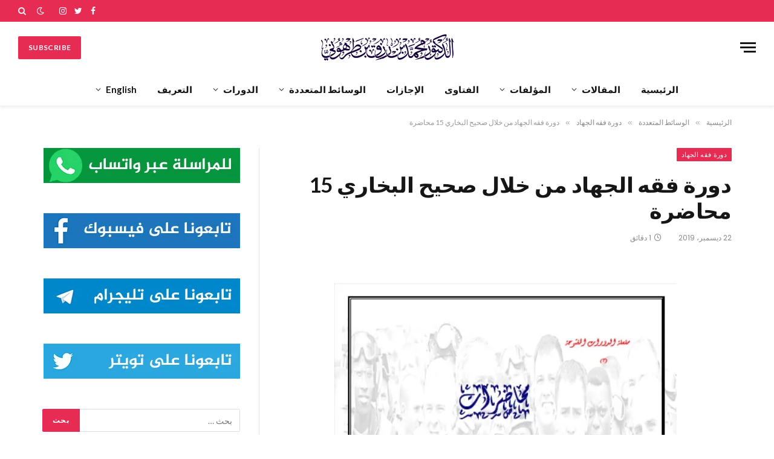

--- FILE ---
content_type: text/html; charset=UTF-8
request_url: https://tarhuni.net/4974
body_size: 15509
content:

<!DOCTYPE html>
<html dir="rtl" lang="ar" class="s-light site-s-light">

<head>

	<meta charset="UTF-8" />
	<meta name="viewport" content="width=device-width, initial-scale=1" />
	<meta name='robots' content='index, follow, max-image-preview:large, max-snippet:-1, max-video-preview:-1' />

	<!-- This site is optimized with the Yoast SEO plugin v21.5 - https://yoast.com/wordpress/plugins/seo/ -->
	<title>دورة فقه الجهاد من خلال صحيح البخاري 15 محاضرة - د.محمد رزق طرهوني</title><link rel="preload" as="font" href="https://tarhuni.net/wp-content/themes/smart-mag/css/icons/fonts/ts-icons.woff2?v2.4" type="font/woff2" crossorigin="anonymous" />
	<link rel="canonical" href="https://tarhuni.net/4974" />
	<meta property="og:locale" content="ar_AR" />
	<meta property="og:type" content="article" />
	<meta property="og:title" content="دورة فقه الجهاد من خلال صحيح البخاري 15 محاضرة - د.محمد رزق طرهوني" />
	<meta property="og:description" content="الملفات الصوتية دورة فقه الجهاد من خلال صحيح البخاري 15 محاضرة pdf دورة فقه الجهاد من خلال صحيح البخاري 15 محاضرة doc" />
	<meta property="og:url" content="https://tarhuni.net/4974" />
	<meta property="og:site_name" content="د.محمد رزق طرهوني" />
	<meta property="article:published_time" content="2019-12-22T02:30:25+00:00" />
	<meta property="article:modified_time" content="2019-12-22T03:58:27+00:00" />
	<meta property="og:image" content="https://tarhuni.net/wp-content/uploads/2019/12/دورة-الجهاد.jpg" />
	<meta property="og:image:width" content="566" />
	<meta property="og:image:height" content="802" />
	<meta property="og:image:type" content="image/jpeg" />
	<meta name="author" content="الإدارة" />
	<meta name="twitter:card" content="summary_large_image" />
	<meta name="twitter:label1" content="كُتب بواسطة" />
	<meta name="twitter:data1" content="الإدارة" />
	<script type="application/ld+json" class="yoast-schema-graph">{"@context":"https://schema.org","@graph":[{"@type":"WebPage","@id":"https://tarhuni.net/4974","url":"https://tarhuni.net/4974","name":"دورة فقه الجهاد من خلال صحيح البخاري 15 محاضرة - د.محمد رزق طرهوني","isPartOf":{"@id":"https://tarhuni.net/#website"},"primaryImageOfPage":{"@id":"https://tarhuni.net/4974#primaryimage"},"image":{"@id":"https://tarhuni.net/4974#primaryimage"},"thumbnailUrl":"https://tarhuni.net/wp-content/uploads/2019/12/دورة-الجهاد.jpg","datePublished":"2019-12-22T02:30:25+00:00","dateModified":"2019-12-22T03:58:27+00:00","author":{"@id":"https://tarhuni.net/#/schema/person/49c77e2a3bd2c8788da19c71614133a6"},"breadcrumb":{"@id":"https://tarhuni.net/4974#breadcrumb"},"inLanguage":"ar","potentialAction":[{"@type":"ReadAction","target":["https://tarhuni.net/4974"]}]},{"@type":"ImageObject","inLanguage":"ar","@id":"https://tarhuni.net/4974#primaryimage","url":"https://tarhuni.net/wp-content/uploads/2019/12/دورة-الجهاد.jpg","contentUrl":"https://tarhuni.net/wp-content/uploads/2019/12/دورة-الجهاد.jpg","width":566,"height":802},{"@type":"BreadcrumbList","@id":"https://tarhuni.net/4974#breadcrumb","itemListElement":[{"@type":"ListItem","position":1,"name":"Home","item":"https://tarhuni.net/"},{"@type":"ListItem","position":2,"name":"دورة فقه الجهاد من خلال صحيح البخاري 15 محاضرة"}]},{"@type":"WebSite","@id":"https://tarhuni.net/#website","url":"https://tarhuni.net/","name":"د.محمد رزق طرهوني","description":"الموقع الرسمي لفضيلة الشيخ الدكتور محمد رزق طرهوني","potentialAction":[{"@type":"SearchAction","target":{"@type":"EntryPoint","urlTemplate":"https://tarhuni.net/?s={search_term_string}"},"query-input":"required name=search_term_string"}],"inLanguage":"ar"},{"@type":"Person","@id":"https://tarhuni.net/#/schema/person/49c77e2a3bd2c8788da19c71614133a6","name":"الإدارة","image":{"@type":"ImageObject","inLanguage":"ar","@id":"https://tarhuni.net/#/schema/person/image/","url":"https://secure.gravatar.com/avatar/67ef0b0636b9928d88a0d766b151985a6bd487a05390d5e21a1bad304b7aad72?s=96&d=mm&r=g","contentUrl":"https://secure.gravatar.com/avatar/67ef0b0636b9928d88a0d766b151985a6bd487a05390d5e21a1bad304b7aad72?s=96&d=mm&r=g","caption":"الإدارة"},"url":"https://tarhuni.net/author/admin"}]}</script>
	<!-- / Yoast SEO plugin. -->


<link rel='dns-prefetch' href='//fonts.googleapis.com' />
<link rel="alternate" type="application/rss+xml" title="د.محمد رزق طرهوني &laquo; الخلاصة" href="https://tarhuni.net/feed" />
<link rel="alternate" type="application/rss+xml" title="د.محمد رزق طرهوني &laquo; خلاصة التعليقات" href="https://tarhuni.net/comments/feed" />
<link rel="alternate" title="oEmbed (JSON)" type="application/json+oembed" href="https://tarhuni.net/wp-json/oembed/1.0/embed?url=https%3A%2F%2Ftarhuni.net%2F4974" />
<link rel="alternate" title="oEmbed (XML)" type="text/xml+oembed" href="https://tarhuni.net/wp-json/oembed/1.0/embed?url=https%3A%2F%2Ftarhuni.net%2F4974&#038;format=xml" />
<style id='wp-img-auto-sizes-contain-inline-css' type='text/css'>
img:is([sizes=auto i],[sizes^="auto," i]){contain-intrinsic-size:3000px 1500px}
/*# sourceURL=wp-img-auto-sizes-contain-inline-css */
</style>
<style id='wp-emoji-styles-inline-css' type='text/css'>

	img.wp-smiley, img.emoji {
		display: inline !important;
		border: none !important;
		box-shadow: none !important;
		height: 1em !important;
		width: 1em !important;
		margin: 0 0.07em !important;
		vertical-align: -0.1em !important;
		background: none !important;
		padding: 0 !important;
	}
/*# sourceURL=wp-emoji-styles-inline-css */
</style>
<link rel='stylesheet' id='wp-block-library-rtl-css' href='https://tarhuni.net/wp-includes/css/dist/block-library/style-rtl.min.css?ver=6.9' type='text/css' media='all' />
<style id='global-styles-inline-css' type='text/css'>
:root{--wp--preset--aspect-ratio--square: 1;--wp--preset--aspect-ratio--4-3: 4/3;--wp--preset--aspect-ratio--3-4: 3/4;--wp--preset--aspect-ratio--3-2: 3/2;--wp--preset--aspect-ratio--2-3: 2/3;--wp--preset--aspect-ratio--16-9: 16/9;--wp--preset--aspect-ratio--9-16: 9/16;--wp--preset--color--black: #000000;--wp--preset--color--cyan-bluish-gray: #abb8c3;--wp--preset--color--white: #ffffff;--wp--preset--color--pale-pink: #f78da7;--wp--preset--color--vivid-red: #cf2e2e;--wp--preset--color--luminous-vivid-orange: #ff6900;--wp--preset--color--luminous-vivid-amber: #fcb900;--wp--preset--color--light-green-cyan: #7bdcb5;--wp--preset--color--vivid-green-cyan: #00d084;--wp--preset--color--pale-cyan-blue: #8ed1fc;--wp--preset--color--vivid-cyan-blue: #0693e3;--wp--preset--color--vivid-purple: #9b51e0;--wp--preset--gradient--vivid-cyan-blue-to-vivid-purple: linear-gradient(135deg,rgb(6,147,227) 0%,rgb(155,81,224) 100%);--wp--preset--gradient--light-green-cyan-to-vivid-green-cyan: linear-gradient(135deg,rgb(122,220,180) 0%,rgb(0,208,130) 100%);--wp--preset--gradient--luminous-vivid-amber-to-luminous-vivid-orange: linear-gradient(135deg,rgb(252,185,0) 0%,rgb(255,105,0) 100%);--wp--preset--gradient--luminous-vivid-orange-to-vivid-red: linear-gradient(135deg,rgb(255,105,0) 0%,rgb(207,46,46) 100%);--wp--preset--gradient--very-light-gray-to-cyan-bluish-gray: linear-gradient(135deg,rgb(238,238,238) 0%,rgb(169,184,195) 100%);--wp--preset--gradient--cool-to-warm-spectrum: linear-gradient(135deg,rgb(74,234,220) 0%,rgb(151,120,209) 20%,rgb(207,42,186) 40%,rgb(238,44,130) 60%,rgb(251,105,98) 80%,rgb(254,248,76) 100%);--wp--preset--gradient--blush-light-purple: linear-gradient(135deg,rgb(255,206,236) 0%,rgb(152,150,240) 100%);--wp--preset--gradient--blush-bordeaux: linear-gradient(135deg,rgb(254,205,165) 0%,rgb(254,45,45) 50%,rgb(107,0,62) 100%);--wp--preset--gradient--luminous-dusk: linear-gradient(135deg,rgb(255,203,112) 0%,rgb(199,81,192) 50%,rgb(65,88,208) 100%);--wp--preset--gradient--pale-ocean: linear-gradient(135deg,rgb(255,245,203) 0%,rgb(182,227,212) 50%,rgb(51,167,181) 100%);--wp--preset--gradient--electric-grass: linear-gradient(135deg,rgb(202,248,128) 0%,rgb(113,206,126) 100%);--wp--preset--gradient--midnight: linear-gradient(135deg,rgb(2,3,129) 0%,rgb(40,116,252) 100%);--wp--preset--font-size--small: 13px;--wp--preset--font-size--medium: 20px;--wp--preset--font-size--large: 36px;--wp--preset--font-size--x-large: 42px;--wp--preset--spacing--20: 0.44rem;--wp--preset--spacing--30: 0.67rem;--wp--preset--spacing--40: 1rem;--wp--preset--spacing--50: 1.5rem;--wp--preset--spacing--60: 2.25rem;--wp--preset--spacing--70: 3.38rem;--wp--preset--spacing--80: 5.06rem;--wp--preset--shadow--natural: 6px 6px 9px rgba(0, 0, 0, 0.2);--wp--preset--shadow--deep: 12px 12px 50px rgba(0, 0, 0, 0.4);--wp--preset--shadow--sharp: 6px 6px 0px rgba(0, 0, 0, 0.2);--wp--preset--shadow--outlined: 6px 6px 0px -3px rgb(255, 255, 255), 6px 6px rgb(0, 0, 0);--wp--preset--shadow--crisp: 6px 6px 0px rgb(0, 0, 0);}:where(.is-layout-flex){gap: 0.5em;}:where(.is-layout-grid){gap: 0.5em;}body .is-layout-flex{display: flex;}.is-layout-flex{flex-wrap: wrap;align-items: center;}.is-layout-flex > :is(*, div){margin: 0;}body .is-layout-grid{display: grid;}.is-layout-grid > :is(*, div){margin: 0;}:where(.wp-block-columns.is-layout-flex){gap: 2em;}:where(.wp-block-columns.is-layout-grid){gap: 2em;}:where(.wp-block-post-template.is-layout-flex){gap: 1.25em;}:where(.wp-block-post-template.is-layout-grid){gap: 1.25em;}.has-black-color{color: var(--wp--preset--color--black) !important;}.has-cyan-bluish-gray-color{color: var(--wp--preset--color--cyan-bluish-gray) !important;}.has-white-color{color: var(--wp--preset--color--white) !important;}.has-pale-pink-color{color: var(--wp--preset--color--pale-pink) !important;}.has-vivid-red-color{color: var(--wp--preset--color--vivid-red) !important;}.has-luminous-vivid-orange-color{color: var(--wp--preset--color--luminous-vivid-orange) !important;}.has-luminous-vivid-amber-color{color: var(--wp--preset--color--luminous-vivid-amber) !important;}.has-light-green-cyan-color{color: var(--wp--preset--color--light-green-cyan) !important;}.has-vivid-green-cyan-color{color: var(--wp--preset--color--vivid-green-cyan) !important;}.has-pale-cyan-blue-color{color: var(--wp--preset--color--pale-cyan-blue) !important;}.has-vivid-cyan-blue-color{color: var(--wp--preset--color--vivid-cyan-blue) !important;}.has-vivid-purple-color{color: var(--wp--preset--color--vivid-purple) !important;}.has-black-background-color{background-color: var(--wp--preset--color--black) !important;}.has-cyan-bluish-gray-background-color{background-color: var(--wp--preset--color--cyan-bluish-gray) !important;}.has-white-background-color{background-color: var(--wp--preset--color--white) !important;}.has-pale-pink-background-color{background-color: var(--wp--preset--color--pale-pink) !important;}.has-vivid-red-background-color{background-color: var(--wp--preset--color--vivid-red) !important;}.has-luminous-vivid-orange-background-color{background-color: var(--wp--preset--color--luminous-vivid-orange) !important;}.has-luminous-vivid-amber-background-color{background-color: var(--wp--preset--color--luminous-vivid-amber) !important;}.has-light-green-cyan-background-color{background-color: var(--wp--preset--color--light-green-cyan) !important;}.has-vivid-green-cyan-background-color{background-color: var(--wp--preset--color--vivid-green-cyan) !important;}.has-pale-cyan-blue-background-color{background-color: var(--wp--preset--color--pale-cyan-blue) !important;}.has-vivid-cyan-blue-background-color{background-color: var(--wp--preset--color--vivid-cyan-blue) !important;}.has-vivid-purple-background-color{background-color: var(--wp--preset--color--vivid-purple) !important;}.has-black-border-color{border-color: var(--wp--preset--color--black) !important;}.has-cyan-bluish-gray-border-color{border-color: var(--wp--preset--color--cyan-bluish-gray) !important;}.has-white-border-color{border-color: var(--wp--preset--color--white) !important;}.has-pale-pink-border-color{border-color: var(--wp--preset--color--pale-pink) !important;}.has-vivid-red-border-color{border-color: var(--wp--preset--color--vivid-red) !important;}.has-luminous-vivid-orange-border-color{border-color: var(--wp--preset--color--luminous-vivid-orange) !important;}.has-luminous-vivid-amber-border-color{border-color: var(--wp--preset--color--luminous-vivid-amber) !important;}.has-light-green-cyan-border-color{border-color: var(--wp--preset--color--light-green-cyan) !important;}.has-vivid-green-cyan-border-color{border-color: var(--wp--preset--color--vivid-green-cyan) !important;}.has-pale-cyan-blue-border-color{border-color: var(--wp--preset--color--pale-cyan-blue) !important;}.has-vivid-cyan-blue-border-color{border-color: var(--wp--preset--color--vivid-cyan-blue) !important;}.has-vivid-purple-border-color{border-color: var(--wp--preset--color--vivid-purple) !important;}.has-vivid-cyan-blue-to-vivid-purple-gradient-background{background: var(--wp--preset--gradient--vivid-cyan-blue-to-vivid-purple) !important;}.has-light-green-cyan-to-vivid-green-cyan-gradient-background{background: var(--wp--preset--gradient--light-green-cyan-to-vivid-green-cyan) !important;}.has-luminous-vivid-amber-to-luminous-vivid-orange-gradient-background{background: var(--wp--preset--gradient--luminous-vivid-amber-to-luminous-vivid-orange) !important;}.has-luminous-vivid-orange-to-vivid-red-gradient-background{background: var(--wp--preset--gradient--luminous-vivid-orange-to-vivid-red) !important;}.has-very-light-gray-to-cyan-bluish-gray-gradient-background{background: var(--wp--preset--gradient--very-light-gray-to-cyan-bluish-gray) !important;}.has-cool-to-warm-spectrum-gradient-background{background: var(--wp--preset--gradient--cool-to-warm-spectrum) !important;}.has-blush-light-purple-gradient-background{background: var(--wp--preset--gradient--blush-light-purple) !important;}.has-blush-bordeaux-gradient-background{background: var(--wp--preset--gradient--blush-bordeaux) !important;}.has-luminous-dusk-gradient-background{background: var(--wp--preset--gradient--luminous-dusk) !important;}.has-pale-ocean-gradient-background{background: var(--wp--preset--gradient--pale-ocean) !important;}.has-electric-grass-gradient-background{background: var(--wp--preset--gradient--electric-grass) !important;}.has-midnight-gradient-background{background: var(--wp--preset--gradient--midnight) !important;}.has-small-font-size{font-size: var(--wp--preset--font-size--small) !important;}.has-medium-font-size{font-size: var(--wp--preset--font-size--medium) !important;}.has-large-font-size{font-size: var(--wp--preset--font-size--large) !important;}.has-x-large-font-size{font-size: var(--wp--preset--font-size--x-large) !important;}
/*# sourceURL=global-styles-inline-css */
</style>

<style id='classic-theme-styles-inline-css' type='text/css'>
/*! This file is auto-generated */
.wp-block-button__link{color:#fff;background-color:#32373c;border-radius:9999px;box-shadow:none;text-decoration:none;padding:calc(.667em + 2px) calc(1.333em + 2px);font-size:1.125em}.wp-block-file__button{background:#32373c;color:#fff;text-decoration:none}
/*# sourceURL=/wp-includes/css/classic-themes.min.css */
</style>
<link rel='stylesheet' id='contact-form-7-css' href='https://tarhuni.net/wp-content/plugins/contact-form-7/includes/css/styles.css?ver=5.8.2' type='text/css' media='all' />
<link rel='stylesheet' id='contact-form-7-rtl-css' href='https://tarhuni.net/wp-content/plugins/contact-form-7/includes/css/styles-rtl.css?ver=5.8.2' type='text/css' media='all' />
<link rel='stylesheet' id='smartmag-core-css' href='https://tarhuni.net/wp-content/themes/smart-mag/css/rtl/rtl.css?ver=9.0.0' type='text/css' media='all' />
<style id='smartmag-core-inline-css' type='text/css'>
:root { --c-main: #e62c53;
--c-main-rgb: 230,44,83;
--text-font: "Lato", system-ui, -apple-system, "Segoe UI", Arial, sans-serif;
--body-font: "Lato", system-ui, -apple-system, "Segoe UI", Arial, sans-serif;
--title-size-xs: 15px;
--main-width: 1140px; }
.smart-head-main { --c-shadow: rgba(0,0,0,0.05); }
.smart-head-main .smart-head-top { --head-h: 36px; background-color: var(--c-main); }
.smart-head-main .smart-head-mid { --head-h: 85px; }
.smart-head-main .smart-head-bot { border-top-width: 0px; }
.mega-menu .post-title a:hover { color: var(--c-nav-drop-hov); }
.s-light .navigation { --c-nav-blip: #353535; }
.s-dark .navigation-small { --c-nav: rgba(255,255,255,0.92); --c-nav-hov: #fff; }
.smart-head-main .spc-social { --c-spc-social: #fff; --c-spc-social-hov: #f2f2f2; }
.smart-head-main .search-icon:hover { color: #f2f2f2; }
.smart-head-main .scheme-switcher a:hover { color: #f2f2f2; }
.post-meta { font-family: "Poppins", system-ui, -apple-system, "Segoe UI", Arial, sans-serif; }
.cat-labels .category { font-family: "Poppins", system-ui, -apple-system, "Segoe UI", Arial, sans-serif; }
.block-head .heading { font-family: "Poppins", system-ui, -apple-system, "Segoe UI", Arial, sans-serif; }
.block-head-c .heading { font-weight: 600; }
.block-head-c { --line-weight: 3px; --border-weight: 2px; }
.single-featured .featured, .the-post-header .featured { border-radius: 15px; --media-radius: 15px; overflow: hidden; }
.single .featured .image-link { padding-bottom: initial; height: 360px; }
.entry-content { font-size: 16px; }
.post-share-float .service { margin-bottom: 7px; }
@media (min-width: 768px) and (max-width: 940px) { .single .featured .image-link { padding-bottom: initial; } }
@media (max-width: 767px) { .single .featured .image-link { padding-bottom: initial; } }


/*# sourceURL=smartmag-core-inline-css */
</style>
<link rel='stylesheet' id='smartmag-magnific-popup-css' href='https://tarhuni.net/wp-content/themes/smart-mag/css/lightbox.css?ver=9.0.0' type='text/css' media='all' />
<link rel='stylesheet' id='smartmag-icons-css' href='https://tarhuni.net/wp-content/themes/smart-mag/css/icons/icons.css?ver=9.0.0' type='text/css' media='all' />
<link rel='stylesheet' id='smartmag-legacy-sc-css' href='https://tarhuni.net/wp-content/themes/smart-mag/css/rtl/legacy-shortcodes.css?ver=9.0.0' type='text/css' media='all' />
<link rel='stylesheet' id='smartmag-gfonts-custom-css' href='https://fonts.googleapis.com/css?family=Lato%3A400%2C500%2C600%2C700%7CPoppins%3A400%2C500%2C600%2C700&#038;display=swap' type='text/css' media='all' />
<script type="text/javascript" src="https://tarhuni.net/wp-content/plugins/sphere-post-views/assets/js/post-views.js?ver=1.0.1" id="sphere-post-views-js"></script>
<script type="text/javascript" id="sphere-post-views-js-after">
/* <![CDATA[ */
var Sphere_PostViews = {"ajaxUrl":"https:\/\/tarhuni.net\/wp-admin\/admin-ajax.php?sphere_post_views=1","sampling":0,"samplingRate":10,"repeatCountDelay":0,"postID":4974,"token":"1e7a32f2e7"}
//# sourceURL=sphere-post-views-js-after
/* ]]> */
</script>
<script type="text/javascript" id="wp-statistics-tracker-js-extra">
/* <![CDATA[ */
var WP_Statistics_Tracker_Object = {"hitRequestUrl":"https://tarhuni.net/wp-json/wp-statistics/v2/hit?wp_statistics_hit_rest=yes&track_all=1&current_page_type=post&current_page_id=4974&search_query&page_uri=LzQ5NzQ","keepOnlineRequestUrl":"https://tarhuni.net/wp-json/wp-statistics/v2/online?wp_statistics_hit_rest=yes&track_all=1&current_page_type=post&current_page_id=4974&search_query&page_uri=LzQ5NzQ","option":{"dntEnabled":"","cacheCompatibility":"1"}};
//# sourceURL=wp-statistics-tracker-js-extra
/* ]]> */
</script>
<script type="text/javascript" src="https://tarhuni.net/wp-content/plugins/wp-statistics/assets/js/tracker.js?ver=6.9" id="wp-statistics-tracker-js"></script>
<script type="text/javascript" src="https://tarhuni.net/wp-includes/js/jquery/jquery.min.js?ver=3.7.1" id="jquery-core-js"></script>
<script type="text/javascript" src="https://tarhuni.net/wp-includes/js/jquery/jquery-migrate.min.js?ver=3.4.1" id="jquery-migrate-js"></script>
<script type="text/javascript" id="smartmag-theme-js-extra">
/* <![CDATA[ */
var Bunyad = {"ajaxurl":"https://tarhuni.net/wp-admin/admin-ajax.php"};
//# sourceURL=smartmag-theme-js-extra
/* ]]> */
</script>
<script type="text/javascript" src="https://tarhuni.net/wp-content/themes/smart-mag/js/theme.js?ver=9.0.0" id="smartmag-theme-js"></script>
<script type="text/javascript" src="https://tarhuni.net/wp-content/themes/smart-mag/js/legacy-shortcodes.js?ver=9.0.0" id="smartmag-legacy-sc-js"></script>
<link rel="https://api.w.org/" href="https://tarhuni.net/wp-json/" /><link rel="alternate" title="JSON" type="application/json" href="https://tarhuni.net/wp-json/wp/v2/posts/4974" /><link rel="EditURI" type="application/rsd+xml" title="RSD" href="https://tarhuni.net/xmlrpc.php?rsd" />
<meta name="generator" content="WordPress 6.9" />
<link rel='shortlink' href='https://tarhuni.net/?p=4974' />
<!-- Analytics by WP Statistics v14.2 - https://wp-statistics.com/ -->

		<script>
		var BunyadSchemeKey = 'bunyad-scheme';
		(() => {
			const d = document.documentElement;
			const c = d.classList;
			const scheme = localStorage.getItem(BunyadSchemeKey);
			if (scheme) {
				d.dataset.origClass = c;
				scheme === 'dark' ? c.remove('s-light', 'site-s-light') : c.remove('s-dark', 'site-s-dark');
				c.add('site-s-' + scheme, 's-' + scheme);
			}
		})();
		</script>
		<meta name="generator" content="Elementor 3.17.3; features: e_dom_optimization, e_optimized_assets_loading, e_optimized_css_loading, additional_custom_breakpoints, block_editor_assets_optimize, e_image_loading_optimization; settings: css_print_method-external, google_font-enabled, font_display-swap">
		<style type="text/css" id="wp-custom-css">
			div.post-content p {
    font-size: 22px;
}

.the-post-tags a {
    display: inline-block;
    margin-left: 5px;
    margin-bottom: 3px;
    padding: 0 10px;
    background: #cf0000;
    color: #fff;
    font-size: 13px;
    letter-spacing: .03em;
    line-height: 28px;
    border-radius: 2px;
}
.date-modified,.meta-item.post-author, .meta-item.comments{ display: none; }
.meta-item{ padding-left: 10px; }

.s-dark:not(i), .site-s-dark, .site-s-dark .s-light {
    --c-contrast-0: #1c2841;
	}		</style>
		

</head>

<body class="rtl wp-singular post-template-default single single-post postid-4974 single-format-standard wp-theme-smart-mag right-sidebar post-layout-modern post-cat-684 has-lb has-lb-sm has-sb-sep layout-normal elementor-default elementor-kit-6583">



<div class="main-wrap">

	
<div class="off-canvas-backdrop"></div>
<div class="mobile-menu-container off-canvas" id="off-canvas">

	<div class="off-canvas-head">
		<a href="#" class="close"><i class="tsi tsi-times"></i></a>

		<div class="ts-logo">
			<img class="logo-mobile logo-image" src="https://tarhuni.net/wp-content/uploads/2024/01/logo.png" width="459" height="118" alt="د.محمد رزق طرهوني"/>		</div>
	</div>

	<div class="off-canvas-content">

					<ul class="mobile-menu"></ul>
		
		
		
		<div class="spc-social-block spc-social spc-social-b smart-head-social">
		
			
				<a href="#" class="link service s-facebook" target="_blank" rel="noopener">
					<i class="icon tsi tsi-facebook"></i>
					<span class="visuallyhidden">فيسبوك</span>
				</a>
									
			
				<a href="#" class="link service s-twitter" target="_blank" rel="noopener">
					<i class="icon tsi tsi-twitter"></i>
					<span class="visuallyhidden">تويتر</span>
				</a>
									
			
				<a href="#" class="link service s-instagram" target="_blank" rel="noopener">
					<i class="icon tsi tsi-instagram"></i>
					<span class="visuallyhidden">الانستغرام</span>
				</a>
									
			
		</div>

		
	</div>

</div>
<div class="smart-head smart-head-a smart-head-main" id="smart-head" data-sticky="auto" data-sticky-type="smart" data-sticky-full>
	
	<div class="smart-head-row smart-head-top s-dark smart-head-row-full">

		<div class="inner full">

							
				<div class="items items-left ">
								</div>

							
				<div class="items items-center empty">
								</div>

							
				<div class="items items-right ">
				
		<div class="spc-social-block spc-social spc-social-a smart-head-social">
		
			
				<a href="#" class="link service s-facebook" target="_blank" rel="noopener">
					<i class="icon tsi tsi-facebook"></i>
					<span class="visuallyhidden">فيسبوك</span>
				</a>
									
			
				<a href="#" class="link service s-twitter" target="_blank" rel="noopener">
					<i class="icon tsi tsi-twitter"></i>
					<span class="visuallyhidden">تويتر</span>
				</a>
									
			
				<a href="#" class="link service s-instagram" target="_blank" rel="noopener">
					<i class="icon tsi tsi-instagram"></i>
					<span class="visuallyhidden">الانستغرام</span>
				</a>
									
			
		</div>

		
<div class="scheme-switcher has-icon-only">
	<a href="#" class="toggle is-icon toggle-dark" title="الوضع المظلم.">
		<i class="icon tsi tsi-moon"></i>
	</a>
	<a href="#" class="toggle is-icon toggle-light" title="Switch to Light Design.">
		<i class="icon tsi tsi-bright"></i>
	</a>
</div>

	<a href="#" class="search-icon has-icon-only is-icon" title="بحث">
		<i class="tsi tsi-search"></i>
	</a>

				</div>

						
		</div>
	</div>

	
	<div class="smart-head-row smart-head-mid smart-head-row-3 is-light smart-head-row-full">

		<div class="inner full">

							
				<div class="items items-left ">
				
<button class="offcanvas-toggle has-icon" type="button" aria-label="قائمة">
	<span class="hamburger-icon hamburger-icon-a">
		<span class="inner"></span>
	</span>
</button>				</div>

							
				<div class="items items-center ">
					<a href="https://tarhuni.net/" title="د.محمد رزق طرهوني" rel="home" class="logo-link ts-logo logo-is-image">
		<span>
			
				
					<img src="https://smartmag.theme-sphere.com/prime-mag/wp-content/uploads/sites/15/2021/06/PrimeMag-Logo-white.png" class="logo-image logo-image-dark" alt="د.محمد رزق طرهوني" srcset="https://smartmag.theme-sphere.com/prime-mag/wp-content/uploads/sites/15/2021/06/PrimeMag-Logo-white.png ,https://smartmag.theme-sphere.com/prime-mag/wp-content/uploads/sites/15/2021/06/PrimeMag-Logo-white@2x.png 2x"/><img src="https://tarhuni.net/wp-content/uploads/2024/01/tarhuni.png" class="logo-image" alt="د.محمد رزق طرهوني" width="917" height="235"/>
									 
					</span>
	</a>				</div>

							
				<div class="items items-right ">
				
	<a href="#" class="ts-button ts-button-a ts-button1">
		SUBSCRIBE	</a>
				</div>

						
		</div>
	</div>

	
	<div class="smart-head-row smart-head-bot smart-head-row-3 is-light has-center-nav smart-head-row-full">

		<div class="inner full">

							
				<div class="items items-left empty">
								</div>

							
				<div class="items items-center ">
					<div class="nav-wrap">
		<nav class="navigation navigation-main nav-hov-a">
			<ul id="menu-menu-1" class="menu"><li id="menu-item-19" class="menu-item menu-item-type-post_type menu-item-object-page menu-item-home menu-item-19"><a href="https://tarhuni.net/">الرئيسية</a></li>
<li id="menu-item-25" class="menu-item menu-item-type-taxonomy menu-item-object-category menu-item-has-children menu-cat-1 menu-item-25"><a href="https://tarhuni.net/category/articles">المقالات</a>
<ul class="sub-menu">
	<li id="menu-item-1834" class="menu-item menu-item-type-taxonomy menu-item-object-category menu-cat-103 menu-item-1834"><a href="https://tarhuni.net/category/articles/%d9%85%d9%82%d8%a7%d9%84%d8%a7%d8%aa-%d8%a7%d9%84%d8%b3%d8%ac%d9%86">مقالات السجن</a></li>
	<li id="menu-item-4305" class="menu-item menu-item-type-taxonomy menu-item-object-category menu-cat-597 menu-item-4305"><a href="https://tarhuni.net/category/articles/%d9%85%d8%ad%d8%a7%d9%88%d9%84%d8%a7%d8%aa-%d8%b4%d8%b9%d8%b1%d9%8a%d8%a9-%d9%85%d8%aa%d9%88%d8%a7%d8%b6%d8%b9%d8%a9">محاولات شعرية متواضعة</a></li>
</ul>
</li>
<li id="menu-item-24" class="menu-item menu-item-type-taxonomy menu-item-object-category current-post-ancestor menu-item-has-children menu-cat-4 menu-item-24"><a href="https://tarhuni.net/category/books">المؤلفات</a>
<ul class="sub-menu">
	<li id="menu-item-1832" class="menu-item menu-item-type-taxonomy menu-item-object-category current-post-ancestor current-menu-parent current-post-parent menu-cat-10 menu-item-1832"><a href="https://tarhuni.net/category/books/%d8%ba%d9%8a%d8%b1-%d9%85%d8%b7%d8%a8%d9%88%d8%b9%d8%a9">غير مطبوعة</a></li>
	<li id="menu-item-1833" class="menu-item menu-item-type-taxonomy menu-item-object-category menu-cat-9 menu-item-1833"><a href="https://tarhuni.net/category/books/%d9%85%d8%b7%d8%a8%d9%88%d8%b9%d8%a9">مطبوعة</a></li>
	<li id="menu-item-4254" class="menu-item menu-item-type-taxonomy menu-item-object-category menu-cat-586 menu-item-4254"><a href="https://tarhuni.net/category/books/%d8%ba%d9%8a%d8%b1-%d9%85%d8%b7%d8%a8%d9%88%d8%b9%d8%a9/%d8%aa%d8%a8%d8%b3%d9%8a%d8%b7-%d8%a7%d9%84%d8%b9%d9%84%d8%a7%d9%82%d8%a9-%d8%a7%d9%84%d8%b2%d9%88%d8%ac%d9%8a%d8%a9-%d9%84%d9%84%d8%a3%d8%b7%d9%81%d8%a7%d9%84">تبسيط العلاقة الزوجية للأطفال</a></li>
</ul>
</li>
<li id="menu-item-23" class="menu-item menu-item-type-taxonomy menu-item-object-category menu-cat-3 menu-item-23"><a href="https://tarhuni.net/category/fatwa">الفتاوى</a></li>
<li id="menu-item-21" class="menu-item menu-item-type-taxonomy menu-item-object-category menu-cat-6 menu-item-21"><a href="https://tarhuni.net/category/egaza">الإجازات</a></li>
<li id="menu-item-26" class="menu-item menu-item-type-taxonomy menu-item-object-category current-post-ancestor menu-item-has-children menu-cat-2 menu-item-26"><a href="https://tarhuni.net/category/media">الوسائط المتعددة</a>
<ul class="sub-menu">
	<li id="menu-item-2170" class="menu-item menu-item-type-taxonomy menu-item-object-category menu-cat-92 menu-item-2170"><a href="https://tarhuni.net/category/media/%d8%a7%d9%84%d9%82%d8%b1%d8%a2%d9%86-%d8%a7%d9%84%d9%83%d8%b1%d9%8a%d9%85">القرآن الكريم</a></li>
	<li id="menu-item-2171" class="menu-item menu-item-type-taxonomy menu-item-object-category menu-cat-90 menu-item-2171"><a href="https://tarhuni.net/category/media/%d8%a7%d9%84%d8%aa%d9%81%d8%b3%d9%8a%d8%b1">التفسير</a></li>
	<li id="menu-item-2173" class="menu-item menu-item-type-taxonomy menu-item-object-category menu-cat-409 menu-item-2173"><a href="https://tarhuni.net/category/media/%d8%b9%d9%84%d9%88%d9%85-%d8%a7%d9%84%d9%82%d8%b1%d8%a2%d9%86">علوم القرآن</a></li>
	<li id="menu-item-4909" class="menu-item menu-item-type-taxonomy menu-item-object-category menu-cat-465 menu-item-4909"><a href="https://tarhuni.net/category/media/%d9%85%d8%ae%d8%aa%d8%b5%d8%b1-%d8%a7%d9%84%d8%b3%d9%8a%d8%b1%d8%a9-%d8%a7%d9%84%d9%86%d8%a8%d9%88%d9%8a%d8%a9">مختصر السيرة النبوية</a></li>
	<li id="menu-item-2172" class="menu-item menu-item-type-taxonomy menu-item-object-category menu-cat-78 menu-item-2172"><a href="https://tarhuni.net/category/media/%d8%a7%d9%84%d9%82%d9%86%d9%88%d8%a7%d8%aa-%d8%b9%d9%84%d9%89-%d8%a7%d9%84%d9%8a%d9%88%d8%aa%d9%8a%d9%88%d8%a8">القنوات على اليوتيوب</a></li>
	<li id="menu-item-2230" class="menu-item menu-item-type-taxonomy menu-item-object-category menu-cat-417 menu-item-2230"><a href="https://tarhuni.net/category/media/%d9%85%d9%86%d8%a7%d8%b8%d8%b1%d8%a9-%d9%87%d9%84-%d8%a7%d9%84%d8%af%d9%88%d9%84%d8%a9-%d8%a7%d9%84%d8%a5%d8%b3%d9%84%d8%a7%d9%85%d9%8a%d8%a9-%d8%ae%d9%88%d8%a7%d8%b1%d8%ac-%d8%9f">مناظرة هل الدولة الإسلامية خوارج ؟</a></li>
	<li id="menu-item-4908" class="menu-item menu-item-type-taxonomy menu-item-object-category menu-cat-667 menu-item-4908"><a href="https://tarhuni.net/category/media/%d9%82%d9%86%d8%a7%d8%a9-%d8%a7%d9%84%d8%b7%d8%b1%d9%87%d9%88%d9%86%d9%8a-%d9%84%d9%84%d9%81%d9%8a%d8%af%d9%8a%d9%88">قناة الطرهوني للفيديو</a></li>
</ul>
</li>
<li id="menu-item-4616" class="menu-item menu-item-type-taxonomy menu-item-object-category menu-item-has-children menu-cat-463 menu-item-4616"><a href="https://tarhuni.net/category/media/%d8%af%d9%88%d8%b1%d8%a9-%d8%a3%d8%b5%d9%88%d9%84-%d8%b9%d9%84%d9%85-%d8%a7%d9%84%d8%ad%d8%af%d8%a8%d8%ab">الدورات</a>
<ul class="sub-menu">
	<li id="menu-item-4617" class="menu-item menu-item-type-taxonomy menu-item-object-category menu-cat-463 menu-item-4617"><a href="https://tarhuni.net/category/media/%d8%af%d9%88%d8%b1%d8%a9-%d8%a3%d8%b5%d9%88%d9%84-%d8%b9%d9%84%d9%85-%d8%a7%d9%84%d8%ad%d8%af%d8%a8%d8%ab">دورة أصول علم الحدبث</a></li>
	<li id="menu-item-4618" class="menu-item menu-item-type-taxonomy menu-item-object-category menu-cat-461 menu-item-4618"><a href="https://tarhuni.net/category/media/%d8%af%d9%88%d8%b1%d8%a9-%d8%a3%d8%b5%d9%88%d9%84-%d8%a7%d9%84%d8%aa%d9%81%d8%b3%d9%8a%d8%b1">دورة أصول التفسير</a></li>
	<li id="menu-item-4619" class="menu-item menu-item-type-taxonomy menu-item-object-category menu-cat-464 menu-item-4619"><a href="https://tarhuni.net/category/media/%d8%af%d9%88%d8%b1%d8%a9-%d9%81%d9%8a-%d8%b9%d9%84%d9%85-%d8%a7%d9%84%d8%aa%d8%ac%d9%88%d9%8a%d8%af">دورة في علم التجويد</a></li>
	<li id="menu-item-5455" class="menu-item menu-item-type-post_type menu-item-object-post menu-item-5455"><a href="https://tarhuni.net/5450">دورة فقه الجهاد من خلال شرح كتاب الجهاد من صحيح البخاري</a></li>
	<li id="menu-item-5655" class="menu-item menu-item-type-taxonomy menu-item-object-category menu-cat-799 menu-item-5655"><a href="https://tarhuni.net/category/media/%d8%af%d9%88%d8%b1%d8%a9-%d8%b3%d8%b1%d9%8a%d8%b9%d8%a9-%d9%81%d9%8a-%d8%a7%d9%84%d8%b3%d9%8a%d8%b1%d8%a9-%d8%a7%d9%84%d9%86%d8%a8%d9%88%d9%8a%d8%a9">دورة سريعة في السيرة النبوية</a></li>
	<li id="menu-item-6360" class="menu-item menu-item-type-post_type menu-item-object-post menu-item-6360"><a href="https://tarhuni.net/6358">الدورة الصيفية لإعداد طالب العلوم الإسلامية 1443-1444هـ</a></li>
</ul>
</li>
<li id="menu-item-22" class="menu-item menu-item-type-taxonomy menu-item-object-category menu-cat-5 menu-item-22"><a href="https://tarhuni.net/category/cv">التعريف</a></li>
<li id="menu-item-2174" class="menu-item menu-item-type-taxonomy menu-item-object-category menu-item-has-children menu-cat-410 menu-item-2174"><a href="https://tarhuni.net/category/english">English</a>
<ul class="sub-menu">
	<li id="menu-item-2177" class="menu-item menu-item-type-taxonomy menu-item-object-category menu-cat-411 menu-item-2177"><a href="https://tarhuni.net/category/english/about-us">About us</a></li>
	<li id="menu-item-2180" class="menu-item menu-item-type-taxonomy menu-item-object-category menu-cat-412 menu-item-2180"><a href="https://tarhuni.net/category/english/reciting">Reciting</a></li>
	<li id="menu-item-2179" class="menu-item menu-item-type-taxonomy menu-item-object-category menu-cat-413 menu-item-2179"><a href="https://tarhuni.net/category/english/fatawa">Fatawa</a></li>
	<li id="menu-item-2178" class="menu-item menu-item-type-taxonomy menu-item-object-category menu-cat-414 menu-item-2178"><a href="https://tarhuni.net/category/english/books-articles">Books &#038; Articles</a></li>
	<li id="menu-item-5462" class="menu-item menu-item-type-post_type menu-item-object-post menu-item-5462"><a href="https://tarhuni.net/5460">The course of jihad</a></li>
</ul>
</li>
</ul>		</nav>
	</div>
				</div>

							
				<div class="items items-right empty">
								</div>

						
		</div>
	</div>

	</div>
<div class="smart-head smart-head-a smart-head-mobile" id="smart-head-mobile" data-sticky="mid" data-sticky-type="smart" data-sticky-full>
	
	<div class="smart-head-row smart-head-mid smart-head-row-3 is-light smart-head-row-full">

		<div class="inner wrap">

							
				<div class="items items-left ">
				
<button class="offcanvas-toggle has-icon" type="button" aria-label="قائمة">
	<span class="hamburger-icon hamburger-icon-a">
		<span class="inner"></span>
	</span>
</button>				</div>

							
				<div class="items items-center ">
					<a href="https://tarhuni.net/" title="د.محمد رزق طرهوني" rel="home" class="logo-link ts-logo logo-is-image">
		<span>
			
									<img class="logo-mobile logo-image" src="https://tarhuni.net/wp-content/uploads/2024/01/logo.png" width="459" height="118" alt="د.محمد رزق طرهوني"/>									 
					</span>
	</a>				</div>

							
				<div class="items items-right ">
				
<div class="scheme-switcher has-icon-only">
	<a href="#" class="toggle is-icon toggle-dark" title="الوضع المظلم.">
		<i class="icon tsi tsi-moon"></i>
	</a>
	<a href="#" class="toggle is-icon toggle-light" title="Switch to Light Design.">
		<i class="icon tsi tsi-bright"></i>
	</a>
</div>

	<a href="#" class="search-icon has-icon-only is-icon" title="بحث">
		<i class="tsi tsi-search"></i>
	</a>

				</div>

						
		</div>
	</div>

	</div>
<nav class="breadcrumbs is-full-width breadcrumbs-a" id="breadcrumb"><div class="inner ts-contain "><span><a href="https://tarhuni.net/"><span>الرئيسية</span></a></span><span class="delim">&raquo;</span><span><a href="https://tarhuni.net/category/media"><span>الوسائط المتعددة</span></a></span><span class="delim">&raquo;</span><span><a href="https://tarhuni.net/category/media/%d8%af%d9%88%d8%b1%d8%a9-%d9%81%d9%82%d9%87-%d8%a7%d9%84%d8%ac%d9%87%d8%a7%d8%af"><span>دورة فقه الجهاد</span></a></span><span class="delim">&raquo;</span><span class="current">دورة فقه الجهاد من خلال صحيح البخاري 15 محاضرة</span></div></nav>
<div class="main ts-contain cf right-sidebar">
	
		

<div class="ts-row">
	<div class="col-8 main-content">

					<div class="the-post-header s-head-modern s-head-modern-a">
	<div class="post-meta post-meta-a post-meta-left post-meta-single has-below"><div class="post-meta-items meta-above"><span class="meta-item cat-labels">
						
						<a href="https://tarhuni.net/category/media/%d8%af%d9%88%d8%b1%d8%a9-%d9%81%d9%82%d9%87-%d8%a7%d9%84%d8%ac%d9%87%d8%a7%d8%af" class="category term-color-684" rel="category">دورة فقه الجهاد</a>
					</span>
					</div><h1 class="is-title post-title">دورة فقه الجهاد من خلال صحيح البخاري 15 محاضرة</h1><div class="post-meta-items meta-below"><span class="meta-item has-next-icon date"><time class="post-date" datetime="2019-12-22T02:30:25+00:00">22 ديسمبر، 2019</time></span><span class="meta-item read-time has-icon"><i class="tsi tsi-clock"></i>1 دقائق</span></div></div>	
	
</div>		
					<div class="single-featured"></div>
		
		<div class="the-post s-post-modern">

			<article id="post-4974" class="post-4974 post type-post status-publish format-standard has-post-thumbnail category-684 category-10 tag-577 tag-275 tag-48 tag-26 tag-14 tag-27">
				
<div class="post-content-wrap has-share-float">
						<div class="post-share-float share-float-a is-hidden spc-social-colors spc-social-colored">
	<div class="inner">
					<span class="share-text">شاركها</span>
		
		<div class="services">
					
				
			<a href="https://www.facebook.com/sharer.php?u=https%3A%2F%2Ftarhuni.net%2F4974" class="cf service s-facebook" target="_blank" title="فيسبوك" rel="nofollow noopener">
				<i class="tsi tsi-facebook"></i>
				<span class="label">فيسبوك</span>
			</a>
				
				
			<a href="https://twitter.com/intent/tweet?url=https%3A%2F%2Ftarhuni.net%2F4974&text=%D8%AF%D9%88%D8%B1%D8%A9%20%D9%81%D9%82%D9%87%20%D8%A7%D9%84%D8%AC%D9%87%D8%A7%D8%AF%20%D9%85%D9%86%20%D8%AE%D9%84%D8%A7%D9%84%20%D8%B5%D8%AD%D9%8A%D8%AD%20%D8%A7%D9%84%D8%A8%D8%AE%D8%A7%D8%B1%D9%8A%2015%20%D9%85%D8%AD%D8%A7%D8%B6%D8%B1%D8%A9" class="cf service s-twitter" target="_blank" title="تويتر" rel="nofollow noopener">
				<i class="tsi tsi-twitter"></i>
				<span class="label">تويتر</span>
			</a>
				
				
			<a href="https://www.linkedin.com/shareArticle?mini=true&url=https%3A%2F%2Ftarhuni.net%2F4974" class="cf service s-linkedin" target="_blank" title="لينكدإن" rel="nofollow noopener">
				<i class="tsi tsi-linkedin"></i>
				<span class="label">لينكدإن</span>
			</a>
				
				
			<a href="https://pinterest.com/pin/create/button/?url=https%3A%2F%2Ftarhuni.net%2F4974&media=https%3A%2F%2Ftarhuni.net%2Fwp-content%2Fuploads%2F2019%2F12%2F%D8%AF%D9%88%D8%B1%D8%A9-%D8%A7%D9%84%D8%AC%D9%87%D8%A7%D8%AF.jpg&description=%D8%AF%D9%88%D8%B1%D8%A9%20%D9%81%D9%82%D9%87%20%D8%A7%D9%84%D8%AC%D9%87%D8%A7%D8%AF%20%D9%85%D9%86%20%D8%AE%D9%84%D8%A7%D9%84%20%D8%B5%D8%AD%D9%8A%D8%AD%20%D8%A7%D9%84%D8%A8%D8%AE%D8%A7%D8%B1%D9%8A%2015%20%D9%85%D8%AD%D8%A7%D8%B6%D8%B1%D8%A9" class="cf service s-pinterest" target="_blank" title="بينتيريست" rel="nofollow noopener">
				<i class="tsi tsi-pinterest-p"></i>
				<span class="label">بينتيريست</span>
			</a>
				
				
			<a href="mailto:?subject=%D8%AF%D9%88%D8%B1%D8%A9%20%D9%81%D9%82%D9%87%20%D8%A7%D9%84%D8%AC%D9%87%D8%A7%D8%AF%20%D9%85%D9%86%20%D8%AE%D9%84%D8%A7%D9%84%20%D8%B5%D8%AD%D9%8A%D8%AD%20%D8%A7%D9%84%D8%A8%D8%AE%D8%A7%D8%B1%D9%8A%2015%20%D9%85%D8%AD%D8%A7%D8%B6%D8%B1%D8%A9&body=https%3A%2F%2Ftarhuni.net%2F4974" class="cf service s-email" target="_blank" title="البريد الإلكتروني" rel="nofollow noopener">
				<i class="tsi tsi-envelope-o"></i>
				<span class="label">البريد الإلكتروني</span>
			</a>
				
		
					
		</div>
	</div>		
</div>
			
	<div class="post-content cf entry-content content-normal">

		
				
		<p><img fetchpriority="high" decoding="async" src="https://tarhuni.net/wp-content/uploads/2019/12/دورة-الجهاد.jpg" alt="" width="566" height="802" class="aligncenter size-full wp-image-4971" srcset="https://tarhuni.net/wp-content/uploads/2019/12/دورة-الجهاد.jpg 566w, https://tarhuni.net/wp-content/uploads/2019/12/دورة-الجهاد-150x213.jpg 150w, https://tarhuni.net/wp-content/uploads/2019/12/دورة-الجهاد-450x638.jpg 450w, https://tarhuni.net/wp-content/uploads/2019/12/دورة-الجهاد-212x300.jpg 212w" sizes="(max-width: 566px) 100vw, 566px" /></p>
<p>الملفات الصوتية<br />
<iframe src="https://archive.org/embed/01_20191222" width="500" height="30" frameborder="0" webkitallowfullscreen="true" mozallowfullscreen="true" allowfullscreen></iframe></p>
<p><a href="https://tarhuni.net/wp-content/uploads/2019/12/دورة-الجهاد-كاملة.pdf" rel="noopener noreferrer" target="_blank">دورة فقه الجهاد من خلال صحيح البخاري 15 محاضرة   pdf</a></p>
<p><a href="https://tarhuni.net/wp-content/uploads/2019/12/دورة-الجهاد-كاملة.doc" rel="noopener noreferrer" target="_blank">دورة فقه الجهاد من خلال صحيح البخاري 15 محاضرة   doc</a></p>

				
		
		
		
	</div>
</div>
	
	<div class="the-post-tags"><a href="https://tarhuni.net/tag/%d8%a7%d9%84%d8%a8%d8%ae%d8%a7%d8%b1%d9%8a" rel="tag">البخاري</a> <a href="https://tarhuni.net/tag/%d8%a7%d9%84%d8%b9%d8%b1%d8%a7%d9%82" rel="tag">العراق</a> <a href="https://tarhuni.net/tag/%d8%ac%d9%87%d8%a7%d8%af" rel="tag">جهاد</a> <a href="https://tarhuni.net/tag/%d8%ad%d8%af%d9%8a%d8%ab" rel="tag">حديث</a> <a href="https://tarhuni.net/tag/%d8%b7%d8%b1%d9%87%d9%88%d9%86%d9%8a" rel="tag">طرهوني</a> <a href="https://tarhuni.net/tag/%d9%81%d9%82%d9%87" rel="tag">فقه</a></div>
			</article>

			
	
	<div class="post-share-bot">
		<span class="info">شاركها.</span>
		
		<span class="share-links spc-social spc-social-colors spc-social-bg">

			
			
				<a href="https://www.facebook.com/sharer.php?u=https%3A%2F%2Ftarhuni.net%2F4974" class="service s-facebook tsi tsi-facebook" 
					title="أنشرها على الفيسبوك" target="_blank" rel="nofollow noopener">
					<span class="visuallyhidden">فيسبوك</span>
				</a>
					
			
				<a href="https://twitter.com/intent/tweet?url=https%3A%2F%2Ftarhuni.net%2F4974&#038;text=%D8%AF%D9%88%D8%B1%D8%A9%20%D9%81%D9%82%D9%87%20%D8%A7%D9%84%D8%AC%D9%87%D8%A7%D8%AF%20%D9%85%D9%86%20%D8%AE%D9%84%D8%A7%D9%84%20%D8%B5%D8%AD%D9%8A%D8%AD%20%D8%A7%D9%84%D8%A8%D8%AE%D8%A7%D8%B1%D9%8A%2015%20%D9%85%D8%AD%D8%A7%D8%B6%D8%B1%D8%A9" class="service s-twitter tsi tsi-twitter" 
					title="Share on X (Twitter)" target="_blank" rel="nofollow noopener">
					<span class="visuallyhidden">تويتر</span>
				</a>
					
			
				<a href="https://pinterest.com/pin/create/button/?url=https%3A%2F%2Ftarhuni.net%2F4974&#038;media=https%3A%2F%2Ftarhuni.net%2Fwp-content%2Fuploads%2F2019%2F12%2F%D8%AF%D9%88%D8%B1%D8%A9-%D8%A7%D9%84%D8%AC%D9%87%D8%A7%D8%AF.jpg&#038;description=%D8%AF%D9%88%D8%B1%D8%A9%20%D9%81%D9%82%D9%87%20%D8%A7%D9%84%D8%AC%D9%87%D8%A7%D8%AF%20%D9%85%D9%86%20%D8%AE%D9%84%D8%A7%D9%84%20%D8%B5%D8%AD%D9%8A%D8%AD%20%D8%A7%D9%84%D8%A8%D8%AE%D8%A7%D8%B1%D9%8A%2015%20%D9%85%D8%AD%D8%A7%D8%B6%D8%B1%D8%A9" class="service s-pinterest tsi tsi-pinterest" 
					title="بينتيريست" target="_blank" rel="nofollow noopener">
					<span class="visuallyhidden">بينتيريست</span>
				</a>
					
			
				<a href="https://www.linkedin.com/shareArticle?mini=true&#038;url=https%3A%2F%2Ftarhuni.net%2F4974" class="service s-linkedin tsi tsi-linkedin" 
					title="لينكدإن" target="_blank" rel="nofollow noopener">
					<span class="visuallyhidden">لينكدإن</span>
				</a>
					
			
				<a href="https://wa.me/?text=%D8%AF%D9%88%D8%B1%D8%A9%20%D9%81%D9%82%D9%87%20%D8%A7%D9%84%D8%AC%D9%87%D8%A7%D8%AF%20%D9%85%D9%86%20%D8%AE%D9%84%D8%A7%D9%84%20%D8%B5%D8%AD%D9%8A%D8%AD%20%D8%A7%D9%84%D8%A8%D8%AE%D8%A7%D8%B1%D9%8A%2015%20%D9%85%D8%AD%D8%A7%D8%B6%D8%B1%D8%A9%20https%3A%2F%2Ftarhuni.net%2F4974" class="service s-whatsapp tsi tsi-whatsapp" 
					title="واتساب" target="_blank" rel="nofollow noopener">
					<span class="visuallyhidden">واتساب</span>
				</a>
					
			
				<a href="https://www.reddit.com/submit?url=https%3A%2F%2Ftarhuni.net%2F4974&#038;title=%D8%AF%D9%88%D8%B1%D8%A9%20%D9%81%D9%82%D9%87%20%D8%A7%D9%84%D8%AC%D9%87%D8%A7%D8%AF%20%D9%85%D9%86%20%D8%AE%D9%84%D8%A7%D9%84%20%D8%B5%D8%AD%D9%8A%D8%AD%20%D8%A7%D9%84%D8%A8%D8%AE%D8%A7%D8%B1%D9%8A%2015%20%D9%85%D8%AD%D8%A7%D8%B6%D8%B1%D8%A9" class="service s-reddit tsi tsi-reddit-alien" 
					title="رديت" target="_blank" rel="nofollow noopener">
					<span class="visuallyhidden">رديت</span>
				</a>
					
			
				<a href="https://www.tumblr.com/share/link?url=https%3A%2F%2Ftarhuni.net%2F4974&#038;name=%D8%AF%D9%88%D8%B1%D8%A9%20%D9%81%D9%82%D9%87%20%D8%A7%D9%84%D8%AC%D9%87%D8%A7%D8%AF%20%D9%85%D9%86%20%D8%AE%D9%84%D8%A7%D9%84%20%D8%B5%D8%AD%D9%8A%D8%AD%20%D8%A7%D9%84%D8%A8%D8%AE%D8%A7%D8%B1%D9%8A%2015%20%D9%85%D8%AD%D8%A7%D8%B6%D8%B1%D8%A9" class="service s-tumblr tsi tsi-tumblr" 
					title="Tumblr" target="_blank" rel="nofollow noopener">
					<span class="visuallyhidden">Tumblr</span>
				</a>
					
			
				<a href="mailto:?subject=%D8%AF%D9%88%D8%B1%D8%A9%20%D9%81%D9%82%D9%87%20%D8%A7%D9%84%D8%AC%D9%87%D8%A7%D8%AF%20%D9%85%D9%86%20%D8%AE%D9%84%D8%A7%D9%84%20%D8%B5%D8%AD%D9%8A%D8%AD%20%D8%A7%D9%84%D8%A8%D8%AE%D8%A7%D8%B1%D9%8A%2015%20%D9%85%D8%AD%D8%A7%D8%B6%D8%B1%D8%A9&#038;body=https%3A%2F%2Ftarhuni.net%2F4974" class="service s-email tsi tsi-envelope-o" 
					title="إرسال لصديق" target="_blank" rel="nofollow noopener">
					<span class="visuallyhidden">البريد الإلكتروني</span>
				</a>
					
			
			
		</span>
	</div>
	



	<section class="related-posts">
							
							
				<div class="block-head block-head-ac block-head-a block-head-a1 is-left">

					<h4 class="heading">مقالات متعلقة</h4>					
									</div>
				
			
				<section class="block-wrap block-grid cols-gap-sm mb-none" data-id="1">

				
			<div class="block-content">
					
	<div class="loop loop-grid loop-grid-sm grid grid-3 md:grid-2 xs:grid-1">

					
<article class="l-post grid-post grid-sm-post">

	
			<div class="media">

		
			<a href="https://tarhuni.net/8168" class="image-link media-ratio ratio-16-9" title="جزء لطيف في مرويات ترتيب أزواجه ﷺ"><span data-bgsrc="https://tarhuni.net/wp-content/uploads/2026/01/مرويات-أزواجه-450x578.png" class="img bg-cover wp-post-image attachment-bunyad-medium size-bunyad-medium lazyload" data-bgset="https://tarhuni.net/wp-content/uploads/2026/01/مرويات-أزواجه-450x578.png 450w, https://tarhuni.net/wp-content/uploads/2026/01/مرويات-أزواجه-234x300.png 234w, https://tarhuni.net/wp-content/uploads/2026/01/مرويات-أزواجه.png 556w" data-sizes="(max-width: 358px) 100vw, 358px"></span></a>			
			
			
			
		
		</div>
	

	
		<div class="content">

			<div class="post-meta post-meta-a has-below"><h2 class="is-title post-title"><a href="https://tarhuni.net/8168">جزء لطيف في مرويات ترتيب أزواجه ﷺ</a></h2><div class="post-meta-items meta-below"><span class="meta-item date"><span class="date-link"><time class="post-date" datetime="2026-01-09T02:33:18+00:00">9 يناير، 2026</time></span></span></div></div>			
			
			
		</div>

	
</article>					
<article class="l-post grid-post grid-sm-post">

	
			<div class="media">

		
			<a href="https://tarhuni.net/8137" class="image-link media-ratio ratio-16-9" title="خواطر مع الواقع (15) : ودوا لو تدهن فيدهنون"><span data-bgsrc="https://tarhuni.net/wp-content/uploads/2025/11/الشرع-450x490.png" class="img bg-cover wp-post-image attachment-bunyad-medium size-bunyad-medium lazyload" data-bgset="https://tarhuni.net/wp-content/uploads/2025/11/الشرع-450x490.png 450w, https://tarhuni.net/wp-content/uploads/2025/11/الشرع-276x300.png 276w, https://tarhuni.net/wp-content/uploads/2025/11/الشرع.png 565w" data-sizes="(max-width: 358px) 100vw, 358px"></span></a>			
			
			
			
		
		</div>
	

	
		<div class="content">

			<div class="post-meta post-meta-a has-below"><h2 class="is-title post-title"><a href="https://tarhuni.net/8137">خواطر مع الواقع (15) : ودوا لو تدهن فيدهنون</a></h2><div class="post-meta-items meta-below"><span class="meta-item date"><span class="date-link"><time class="post-date" datetime="2025-11-17T00:26:45+00:00">17 نوفمبر، 2025</time></span></span></div></div>			
			
			
		</div>

	
</article>					
<article class="l-post grid-post grid-sm-post">

	
			<div class="media">

		
			<a href="https://tarhuni.net/8109" class="image-link media-ratio ratio-16-9" title="الأجوبة الطرهونية على سؤالات البرامج التواصلية 1301_1400"><span data-bgsrc="https://tarhuni.net/wp-content/uploads/2025/11/سؤالات14-450x645.png" class="img bg-cover wp-post-image attachment-bunyad-medium size-bunyad-medium lazyload" data-bgset="https://tarhuni.net/wp-content/uploads/2025/11/سؤالات14-450x645.png 450w, https://tarhuni.net/wp-content/uploads/2025/11/سؤالات14-209x300.png 209w, https://tarhuni.net/wp-content/uploads/2025/11/سؤالات14-150x215.png 150w, https://tarhuni.net/wp-content/uploads/2025/11/سؤالات14.png 632w" data-sizes="(max-width: 358px) 100vw, 358px"></span></a>			
			
			
			
		
		</div>
	

	
		<div class="content">

			<div class="post-meta post-meta-a has-below"><h2 class="is-title post-title"><a href="https://tarhuni.net/8109">الأجوبة الطرهونية على سؤالات البرامج التواصلية 1301_1400</a></h2><div class="post-meta-items meta-below"><span class="meta-item date"><span class="date-link"><time class="post-date" datetime="2025-11-11T12:07:39+00:00">11 نوفمبر، 2025</time></span></span></div></div>			
			
			
		</div>

	
</article>		
	</div>

		
			</div>

		</section>
		
	</section>			
			<div class="comments">
							</div>

		</div>
	</div>
	
			
	
	<aside class="col-4 main-sidebar has-sep" data-sticky="1">
	
			<div class="inner theiaStickySidebar">
		
			<div id="media_image-4" class="widget widget_media_image"><a href="https://chat.whatsapp.com/FMnKzFfapFh3BOe9tk4g0P"><img width="325" height="58" src="[data-uri]" class="image wp-image-5355  attachment-full size-full lazyload" alt="" style="max-width: 100%; height: auto;" decoding="async" sizes="(max-width: 325px) 100vw, 325px" data-srcset="https://tarhuni.net/wp-content/uploads/2020/06/واتساب.jpg 325w, https://tarhuni.net/wp-content/uploads/2020/06/واتساب-150x27.jpg 150w, https://tarhuni.net/wp-content/uploads/2020/06/واتساب-300x54.jpg 300w" data-src="https://tarhuni.net/wp-content/uploads/2020/06/واتساب.jpg" /></a></div><div id="media_image-5" class="widget widget_media_image"><a href="https://www.facebook.com/aboarqamtarhuni"><img width="325" height="58" src="[data-uri]" class="image wp-image-5356  attachment-full size-full lazyload" alt="" style="max-width: 100%; height: auto;" decoding="async" sizes="(max-width: 325px) 100vw, 325px" data-srcset="https://tarhuni.net/wp-content/uploads/2020/06/Facebook.jpg 325w, https://tarhuni.net/wp-content/uploads/2020/06/Facebook-150x27.jpg 150w, https://tarhuni.net/wp-content/uploads/2020/06/Facebook-300x54.jpg 300w" data-src="https://tarhuni.net/wp-content/uploads/2020/06/Facebook.jpg" /></a></div><div id="media_image-6" class="widget widget_media_image"><a href="https://t.me/joinchat/RHiCGVPMe-0z5AC4RM2uzw"><img width="325" height="58" src="[data-uri]" class="image wp-image-5357  attachment-full size-full lazyload" alt="" style="max-width: 100%; height: auto;" decoding="async" sizes="(max-width: 325px) 100vw, 325px" data-srcset="https://tarhuni.net/wp-content/uploads/2020/06/تليجرام.jpg 325w, https://tarhuni.net/wp-content/uploads/2020/06/تليجرام-150x27.jpg 150w, https://tarhuni.net/wp-content/uploads/2020/06/تليجرام-300x54.jpg 300w" data-src="https://tarhuni.net/wp-content/uploads/2020/06/تليجرام.jpg" /></a></div><div id="media_image-7" class="widget widget_media_image"><a href="https://x.com/arqamfree1988"><img width="325" height="58" src="[data-uri]" class="image wp-image-5358  attachment-full size-full lazyload" alt="" style="max-width: 100%; height: auto;" decoding="async" sizes="(max-width: 325px) 100vw, 325px" data-srcset="https://tarhuni.net/wp-content/uploads/2020/06/تويتر.jpg 325w, https://tarhuni.net/wp-content/uploads/2020/06/تويتر-150x27.jpg 150w, https://tarhuni.net/wp-content/uploads/2020/06/تويتر-300x54.jpg 300w" data-src="https://tarhuni.net/wp-content/uploads/2020/06/تويتر.jpg" /></a></div><div id="search-2" class="widget widget_search"><form role="search" method="get" class="search-form" action="https://tarhuni.net/">
				<label>
					<span class="screen-reader-text">البحث عن:</span>
					<input type="search" class="search-field" placeholder="بحث &hellip;" value="" name="s" />
				</label>
				<input type="submit" class="search-submit" value="بحث" />
			</form></div>
		<div id="recent-posts-2" class="widget widget_recent_entries">
		<div class="widget-title block-head block-head-ac block-head block-head-ac block-head-c block-head-c2 is-left has-style"><h5 class="heading">أحدث المقالات</h5></div>
		<ul>
											<li>
					<a href="https://tarhuni.net/8168">جزء لطيف في مرويات ترتيب أزواجه ﷺ</a>
									</li>
											<li>
					<a href="https://tarhuni.net/8161">جزء لطيف في مرويات أزواجه ﷺ</a>
									</li>
											<li>
					<a href="https://tarhuni.net/8137">خواطر مع الواقع (15) : ودوا لو تدهن فيدهنون</a>
									</li>
											<li>
					<a href="https://tarhuni.net/8109">الأجوبة الطرهونية على سؤالات البرامج التواصلية 1301_1400</a>
									</li>
											<li>
					<a href="https://tarhuni.net/8065">رسالة من غزة الأبية تقطر دما !!</a>
									</li>
					</ul>

		</div><div id="archives-2" class="widget widget_archive"><div class="widget-title block-head block-head-ac block-head block-head-ac block-head-c block-head-c2 is-left has-style"><h5 class="heading">الأرشيف</h5></div>
			<ul>
					<li><a href='https://tarhuni.net/date/2026/01'>يناير 2026</a></li>
	<li><a href='https://tarhuni.net/date/2025/11'>نوفمبر 2025</a></li>
	<li><a href='https://tarhuni.net/date/2025/10'>أكتوبر 2025</a></li>
	<li><a href='https://tarhuni.net/date/2025/08'>أغسطس 2025</a></li>
	<li><a href='https://tarhuni.net/date/2025/07'>يوليو 2025</a></li>
	<li><a href='https://tarhuni.net/date/2025/06'>يونيو 2025</a></li>
	<li><a href='https://tarhuni.net/date/2025/05'>مايو 2025</a></li>
	<li><a href='https://tarhuni.net/date/2025/03'>مارس 2025</a></li>
	<li><a href='https://tarhuni.net/date/2025/02'>فبراير 2025</a></li>
	<li><a href='https://tarhuni.net/date/2025/01'>يناير 2025</a></li>
	<li><a href='https://tarhuni.net/date/2024/12'>ديسمبر 2024</a></li>
	<li><a href='https://tarhuni.net/date/2024/10'>أكتوبر 2024</a></li>
	<li><a href='https://tarhuni.net/date/2024/09'>سبتمبر 2024</a></li>
	<li><a href='https://tarhuni.net/date/2024/08'>أغسطس 2024</a></li>
	<li><a href='https://tarhuni.net/date/2024/07'>يوليو 2024</a></li>
	<li><a href='https://tarhuni.net/date/2024/06'>يونيو 2024</a></li>
	<li><a href='https://tarhuni.net/date/2024/05'>مايو 2024</a></li>
	<li><a href='https://tarhuni.net/date/2024/04'>أبريل 2024</a></li>
	<li><a href='https://tarhuni.net/date/2024/02'>فبراير 2024</a></li>
	<li><a href='https://tarhuni.net/date/2024/01'>يناير 2024</a></li>
	<li><a href='https://tarhuni.net/date/2023/12'>ديسمبر 2023</a></li>
	<li><a href='https://tarhuni.net/date/2023/11'>نوفمبر 2023</a></li>
	<li><a href='https://tarhuni.net/date/2023/10'>أكتوبر 2023</a></li>
	<li><a href='https://tarhuni.net/date/2023/09'>سبتمبر 2023</a></li>
	<li><a href='https://tarhuni.net/date/2023/07'>يوليو 2023</a></li>
	<li><a href='https://tarhuni.net/date/2023/06'>يونيو 2023</a></li>
	<li><a href='https://tarhuni.net/date/2023/05'>مايو 2023</a></li>
	<li><a href='https://tarhuni.net/date/2023/03'>مارس 2023</a></li>
	<li><a href='https://tarhuni.net/date/2023/02'>فبراير 2023</a></li>
	<li><a href='https://tarhuni.net/date/2023/01'>يناير 2023</a></li>
	<li><a href='https://tarhuni.net/date/2022/11'>نوفمبر 2022</a></li>
	<li><a href='https://tarhuni.net/date/2022/10'>أكتوبر 2022</a></li>
	<li><a href='https://tarhuni.net/date/2022/09'>سبتمبر 2022</a></li>
	<li><a href='https://tarhuni.net/date/2022/08'>أغسطس 2022</a></li>
	<li><a href='https://tarhuni.net/date/2022/07'>يوليو 2022</a></li>
	<li><a href='https://tarhuni.net/date/2022/06'>يونيو 2022</a></li>
	<li><a href='https://tarhuni.net/date/2022/05'>مايو 2022</a></li>
	<li><a href='https://tarhuni.net/date/2022/04'>أبريل 2022</a></li>
	<li><a href='https://tarhuni.net/date/2022/03'>مارس 2022</a></li>
	<li><a href='https://tarhuni.net/date/2022/02'>فبراير 2022</a></li>
	<li><a href='https://tarhuni.net/date/2022/01'>يناير 2022</a></li>
	<li><a href='https://tarhuni.net/date/2021/12'>ديسمبر 2021</a></li>
	<li><a href='https://tarhuni.net/date/2021/11'>نوفمبر 2021</a></li>
	<li><a href='https://tarhuni.net/date/2021/10'>أكتوبر 2021</a></li>
	<li><a href='https://tarhuni.net/date/2021/09'>سبتمبر 2021</a></li>
	<li><a href='https://tarhuni.net/date/2021/08'>أغسطس 2021</a></li>
	<li><a href='https://tarhuni.net/date/2021/07'>يوليو 2021</a></li>
	<li><a href='https://tarhuni.net/date/2021/06'>يونيو 2021</a></li>
	<li><a href='https://tarhuni.net/date/2021/05'>مايو 2021</a></li>
	<li><a href='https://tarhuni.net/date/2021/01'>يناير 2021</a></li>
	<li><a href='https://tarhuni.net/date/2020/12'>ديسمبر 2020</a></li>
	<li><a href='https://tarhuni.net/date/2020/11'>نوفمبر 2020</a></li>
	<li><a href='https://tarhuni.net/date/2020/10'>أكتوبر 2020</a></li>
	<li><a href='https://tarhuni.net/date/2020/09'>سبتمبر 2020</a></li>
	<li><a href='https://tarhuni.net/date/2020/08'>أغسطس 2020</a></li>
	<li><a href='https://tarhuni.net/date/2020/07'>يوليو 2020</a></li>
	<li><a href='https://tarhuni.net/date/2020/06'>يونيو 2020</a></li>
	<li><a href='https://tarhuni.net/date/2020/05'>مايو 2020</a></li>
	<li><a href='https://tarhuni.net/date/2020/04'>أبريل 2020</a></li>
	<li><a href='https://tarhuni.net/date/2020/03'>مارس 2020</a></li>
	<li><a href='https://tarhuni.net/date/2020/02'>فبراير 2020</a></li>
	<li><a href='https://tarhuni.net/date/2020/01'>يناير 2020</a></li>
	<li><a href='https://tarhuni.net/date/2019/12'>ديسمبر 2019</a></li>
	<li><a href='https://tarhuni.net/date/2019/11'>نوفمبر 2019</a></li>
	<li><a href='https://tarhuni.net/date/2019/10'>أكتوبر 2019</a></li>
	<li><a href='https://tarhuni.net/date/2019/09'>سبتمبر 2019</a></li>
	<li><a href='https://tarhuni.net/date/2019/08'>أغسطس 2019</a></li>
	<li><a href='https://tarhuni.net/date/2019/07'>يوليو 2019</a></li>
	<li><a href='https://tarhuni.net/date/2019/05'>مايو 2019</a></li>
	<li><a href='https://tarhuni.net/date/2019/04'>أبريل 2019</a></li>
	<li><a href='https://tarhuni.net/date/2019/03'>مارس 2019</a></li>
	<li><a href='https://tarhuni.net/date/2019/02'>فبراير 2019</a></li>
	<li><a href='https://tarhuni.net/date/2019/01'>يناير 2019</a></li>
	<li><a href='https://tarhuni.net/date/2018/12'>ديسمبر 2018</a></li>
	<li><a href='https://tarhuni.net/date/2018/11'>نوفمبر 2018</a></li>
	<li><a href='https://tarhuni.net/date/2018/10'>أكتوبر 2018</a></li>
	<li><a href='https://tarhuni.net/date/2018/09'>سبتمبر 2018</a></li>
			</ul>

			</div><div id="categories-2" class="widget widget_categories"><div class="widget-title block-head block-head-ac block-head block-head-ac block-head-c block-head-c2 is-left has-style"><h5 class="heading">تصنيفات</h5></div>
			<ul>
					<li class="cat-item cat-item-411"><a href="https://tarhuni.net/category/english/about-us">About us</a>
</li>
	<li class="cat-item cat-item-414"><a href="https://tarhuni.net/category/english/books-articles">Books &amp; Articles</a>
</li>
	<li class="cat-item cat-item-685"><a href="https://tarhuni.net/category/english/dawrah">dawrah</a>
</li>
	<li class="cat-item cat-item-410"><a href="https://tarhuni.net/category/english">English</a>
</li>
	<li class="cat-item cat-item-412"><a href="https://tarhuni.net/category/english/reciting">Reciting</a>
</li>
	<li class="cat-item cat-item-795"><a href="https://tarhuni.net/category/english/the-course-of-jihad">The course of jihad</a>
</li>
	<li class="cat-item cat-item-676"><a href="https://tarhuni.net/category/fatwa/%d8%a3%d8%b3%d8%a6%d9%84%d8%a9-%d8%a8%d8%b1%d8%a7%d9%85%d8%ac-%d8%a7%d9%84%d8%aa%d9%88%d8%a7%d8%b5%d9%84">أسئلة برامج التواصل</a>
</li>
	<li class="cat-item cat-item-662"><a href="https://tarhuni.net/category/%d8%a3%d8%b9%d9%85%d8%a7%d9%84-%d8%a3%d9%88%d9%84%d8%a7%d8%af%d9%8a">أعمال أولادي</a>
</li>
	<li class="cat-item cat-item-436"><a href="https://tarhuni.net/category/foryou">اخترنا لك</a>
</li>
	<li class="cat-item cat-item-6"><a href="https://tarhuni.net/category/egaza">الإجازات</a>
</li>
	<li class="cat-item cat-item-5"><a href="https://tarhuni.net/category/cv">التعريف</a>
</li>
	<li class="cat-item cat-item-90"><a href="https://tarhuni.net/category/media/%d8%a7%d9%84%d8%aa%d9%81%d8%b3%d9%8a%d8%b1">التفسير</a>
</li>
	<li class="cat-item cat-item-882"><a href="https://tarhuni.net/category/%d8%a7%d9%84%d8%af%d9%88%d8%b1%d8%a9-%d8%a7%d9%84%d8%b5%d9%8a%d9%81%d9%8a%d8%a9-%d9%84%d8%a5%d8%b9%d8%af%d8%a7%d8%af-%d8%b7%d8%a7%d9%84%d8%a8-%d8%a7%d9%84%d8%b9%d9%84%d9%88%d9%85-%d8%a7%d9%84%d8%a5">الدورة الصيفية لإعداد طالب العلوم الإسلامية</a>
</li>
	<li class="cat-item cat-item-3"><a href="https://tarhuni.net/category/fatwa">الفتاوى</a>
</li>
	<li class="cat-item cat-item-92"><a href="https://tarhuni.net/category/media/%d8%a7%d9%84%d9%82%d8%b1%d8%a2%d9%86-%d8%a7%d9%84%d9%83%d8%b1%d9%8a%d9%85">القرآن الكريم</a>
</li>
	<li class="cat-item cat-item-78"><a href="https://tarhuni.net/category/media/%d8%a7%d9%84%d9%82%d9%86%d9%88%d8%a7%d8%aa-%d8%b9%d9%84%d9%89-%d8%a7%d9%84%d9%8a%d9%88%d8%aa%d9%8a%d9%88%d8%a8">القنوات على اليوتيوب</a>
</li>
	<li class="cat-item cat-item-4"><a href="https://tarhuni.net/category/books">المؤلفات</a>
</li>
	<li class="cat-item cat-item-1"><a href="https://tarhuni.net/category/articles">المقالات</a>
</li>
	<li class="cat-item cat-item-2"><a href="https://tarhuni.net/category/media">الوسائط المتعددة</a>
</li>
	<li class="cat-item cat-item-586"><a href="https://tarhuni.net/category/books/%d8%ba%d9%8a%d8%b1-%d9%85%d8%b7%d8%a8%d9%88%d8%b9%d8%a9/%d8%aa%d8%a8%d8%b3%d9%8a%d8%b7-%d8%a7%d9%84%d8%b9%d9%84%d8%a7%d9%82%d8%a9-%d8%a7%d9%84%d8%b2%d9%88%d8%ac%d9%8a%d8%a9-%d9%84%d9%84%d8%a3%d8%b7%d9%81%d8%a7%d9%84">تبسيط العلاقة الزوجية للأطفال</a>
</li>
	<li class="cat-item cat-item-434"><a href="https://tarhuni.net/category/new">جديد الطرهوني</a>
</li>
	<li class="cat-item cat-item-461"><a href="https://tarhuni.net/category/media/%d8%af%d9%88%d8%b1%d8%a9-%d8%a3%d8%b5%d9%88%d9%84-%d8%a7%d9%84%d8%aa%d9%81%d8%b3%d9%8a%d8%b1">دورة أصول التفسير</a>
</li>
	<li class="cat-item cat-item-463"><a href="https://tarhuni.net/category/media/%d8%af%d9%88%d8%b1%d8%a9-%d8%a3%d8%b5%d9%88%d9%84-%d8%b9%d9%84%d9%85-%d8%a7%d9%84%d8%ad%d8%af%d8%a8%d8%ab">دورة أصول علم الحدبث</a>
</li>
	<li class="cat-item cat-item-799"><a href="https://tarhuni.net/category/media/%d8%af%d9%88%d8%b1%d8%a9-%d8%b3%d8%b1%d9%8a%d8%b9%d8%a9-%d9%81%d9%8a-%d8%a7%d9%84%d8%b3%d9%8a%d8%b1%d8%a9-%d8%a7%d9%84%d9%86%d8%a8%d9%88%d9%8a%d8%a9">دورة سريعة في السيرة النبوية</a>
</li>
	<li class="cat-item cat-item-684"><a href="https://tarhuni.net/category/media/%d8%af%d9%88%d8%b1%d8%a9-%d9%81%d9%82%d9%87-%d8%a7%d9%84%d8%ac%d9%87%d8%a7%d8%af">دورة فقه الجهاد</a>
</li>
	<li class="cat-item cat-item-793"><a href="https://tarhuni.net/category/media/%d8%af%d9%88%d8%b1%d8%a9-%d9%81%d9%82%d9%87-%d8%a7%d9%84%d8%ac%d9%87%d8%a7%d8%af-%d9%85%d9%86-%d8%b5%d8%ad%d9%8a%d8%ad-%d8%a7%d9%84%d8%a8%d8%ae%d8%a7%d8%b1%d9%8a">دورة فقه الجهاد من صحيح البخاري</a>
</li>
	<li class="cat-item cat-item-464"><a href="https://tarhuni.net/category/media/%d8%af%d9%88%d8%b1%d8%a9-%d9%81%d9%8a-%d8%b9%d9%84%d9%85-%d8%a7%d9%84%d8%aa%d8%ac%d9%88%d9%8a%d8%af">دورة في علم التجويد</a>
</li>
	<li class="cat-item cat-item-409"><a href="https://tarhuni.net/category/media/%d8%b9%d9%84%d9%88%d9%85-%d8%a7%d9%84%d9%82%d8%b1%d8%a2%d9%86">علوم القرآن</a>
</li>
	<li class="cat-item cat-item-10"><a href="https://tarhuni.net/category/books/%d8%ba%d9%8a%d8%b1-%d9%85%d8%b7%d8%a8%d9%88%d8%b9%d8%a9">غير مطبوعة</a>
</li>
	<li class="cat-item cat-item-435"><a href="https://tarhuni.net/category/hot">قضايا ساخنة</a>
</li>
	<li class="cat-item cat-item-667"><a href="https://tarhuni.net/category/media/%d9%82%d9%86%d8%a7%d8%a9-%d8%a7%d9%84%d8%b7%d8%b1%d9%87%d9%88%d9%86%d9%8a-%d9%84%d9%84%d9%81%d9%8a%d8%af%d9%8a%d9%88">قناة الطرهوني للفيديو</a>
</li>
	<li class="cat-item cat-item-597"><a href="https://tarhuni.net/category/articles/%d9%85%d8%ad%d8%a7%d9%88%d9%84%d8%a7%d8%aa-%d8%b4%d8%b9%d8%b1%d9%8a%d8%a9-%d9%85%d8%aa%d9%88%d8%a7%d8%b6%d8%b9%d8%a9">محاولات شعرية متواضعة</a>
</li>
	<li class="cat-item cat-item-465"><a href="https://tarhuni.net/category/media/%d9%85%d8%ae%d8%aa%d8%b5%d8%b1-%d8%a7%d9%84%d8%b3%d9%8a%d8%b1%d8%a9-%d8%a7%d9%84%d9%86%d8%a8%d9%88%d9%8a%d8%a9">مختصر السيرة النبوية</a>
</li>
	<li class="cat-item cat-item-9"><a href="https://tarhuni.net/category/books/%d9%85%d8%b7%d8%a8%d9%88%d8%b9%d8%a9">مطبوعة</a>
</li>
	<li class="cat-item cat-item-103"><a href="https://tarhuni.net/category/articles/%d9%85%d9%82%d8%a7%d9%84%d8%a7%d8%aa-%d8%a7%d9%84%d8%b3%d8%ac%d9%86">مقالات السجن</a>
</li>
	<li class="cat-item cat-item-466"><a href="https://tarhuni.net/category/media/%d9%85%d9%86%d8%a7%d8%b8%d8%b1%d8%a9-%d9%85%d8%b9-%d9%85%d9%84%d8%a7-%d8%ae%d8%a7%d8%b7%d8%b1-%d9%88%d8%ac%d9%85%d8%a7%d8%b9%d8%aa%d9%87">مناظرة مع ملا خاطر وجماعته</a>
</li>
	<li class="cat-item cat-item-417"><a href="https://tarhuni.net/category/media/%d9%85%d9%86%d8%a7%d8%b8%d8%b1%d8%a9-%d9%87%d9%84-%d8%a7%d9%84%d8%af%d9%88%d9%84%d8%a9-%d8%a7%d9%84%d8%a5%d8%b3%d9%84%d8%a7%d9%85%d9%8a%d8%a9-%d8%ae%d9%88%d8%a7%d8%b1%d8%ac-%d8%9f">مناظرة هل الدولة الإسلامية خوارج ؟</a>
</li>
			</ul>

			</div><div id="meta-2" class="widget widget_meta"><div class="widget-title block-head block-head-ac block-head block-head-ac block-head-c block-head-c2 is-left has-style"><h5 class="heading">منوعات</h5></div>
		<ul>
						<li><a rel="nofollow" href="https://tarhuni.net/wp-login.php">تسجيل الدخول</a></li>
			<li><a href="https://tarhuni.net/feed">خلاصات Feed الإدخالات</a></li>
			<li><a href="https://tarhuni.net/comments/feed">خلاصة التعليقات</a></li>

			<li><a href="https://ar.wordpress.org/">WordPress.org</a></li>
		</ul>

		</div>		</div>
	
	</aside>
	
</div>
	</div>

			<footer class="main-footer cols-gap-lg footer-bold s-dark">

					
	
			<div class="lower-footer bold-footer-lower">
			<div class="ts-contain inner">

				

				
		<div class="spc-social-block spc-social spc-social-b ">
		
			
				<a href="#" class="link service s-facebook" target="_blank" rel="noopener">
					<i class="icon tsi tsi-facebook"></i>
					<span class="visuallyhidden">فيسبوك</span>
				</a>
									
			
				<a href="#" class="link service s-twitter" target="_blank" rel="noopener">
					<i class="icon tsi tsi-twitter"></i>
					<span class="visuallyhidden">تويتر</span>
				</a>
									
			
				<a href="#" class="link service s-instagram" target="_blank" rel="noopener">
					<i class="icon tsi tsi-instagram"></i>
					<span class="visuallyhidden">الانستغرام</span>
				</a>
									
			
				<a href="#" class="link service s-youtube" target="_blank" rel="noopener">
					<i class="icon tsi tsi-youtube-play"></i>
					<span class="visuallyhidden">يوتيوب</span>
				</a>
									
			
		</div>

		
				
				<div class="copyright">
					 جميع الحقوق محفوظة للشيخ الدكتور محمد رزق طرهوني &copy; 2026. 				</div>
			</div>
		</div>		
			</footer>
		
	
</div><!-- .main-wrap -->



	<div class="search-modal-wrap" data-scheme="">
		<div class="search-modal-box" role="dialog" aria-modal="true">

			<form method="get" class="search-form" action="https://tarhuni.net/">
				<input type="search" class="search-field live-search-query" name="s" placeholder="بحث..." value="" required />

				<button type="submit" class="search-submit visuallyhidden">إرسال</button>

				<p class="message">
					اكتب كلمة البحث ثم اضغط على زر <em>Enter</em> 				</p>
						
			</form>

		</div>
	</div>


<script type="speculationrules">
{"prefetch":[{"source":"document","where":{"and":[{"href_matches":"/*"},{"not":{"href_matches":["/wp-*.php","/wp-admin/*","/wp-content/uploads/*","/wp-content/*","/wp-content/plugins/*","/wp-content/themes/smart-mag/*","/*\\?(.+)"]}},{"not":{"selector_matches":"a[rel~=\"nofollow\"]"}},{"not":{"selector_matches":".no-prefetch, .no-prefetch a"}}]},"eagerness":"conservative"}]}
</script>
<script type="application/ld+json">{"@context":"http:\/\/schema.org","@type":"Article","headline":"\u062f\u0648\u0631\u0629 \u0641\u0642\u0647 \u0627\u0644\u062c\u0647\u0627\u062f \u0645\u0646 \u062e\u0644\u0627\u0644 \u0635\u062d\u064a\u062d \u0627\u0644\u0628\u062e\u0627\u0631\u064a 15 \u0645\u062d\u0627\u0636\u0631\u0629","url":"https:\/\/tarhuni.net\/4974","image":{"@type":"ImageObject","url":"https:\/\/tarhuni.net\/wp-content\/uploads\/2019\/12\/\u062f\u0648\u0631\u0629-\u0627\u0644\u062c\u0647\u0627\u062f.jpg","width":566,"height":802},"datePublished":"2019-12-22T02:30:25+00:00","dateModified":"2019-12-22T03:58:27+00:00","author":{"@type":"Person","name":"\u0627\u0644\u0625\u062f\u0627\u0631\u0629"},"publisher":{"@type":"Organization","name":"\u062f.\u0645\u062d\u0645\u062f \u0631\u0632\u0642 \u0637\u0631\u0647\u0648\u0646\u064a","sameAs":"https:\/\/tarhuni.net","logo":{"@type":"ImageObject","url":"https:\/\/tarhuni.net\/wp-content\/uploads\/2024\/01\/tarhuni.png"}},"mainEntityOfPage":{"@type":"WebPage","@id":"https:\/\/tarhuni.net\/4974"}}</script>
<script type="application/ld+json">{"@context":"https:\/\/schema.org","@type":"BreadcrumbList","itemListElement":[{"@type":"ListItem","position":1,"item":{"@type":"WebPage","@id":"https:\/\/tarhuni.net\/","name":"\u0627\u0644\u0631\u0626\u064a\u0633\u064a\u0629"}},{"@type":"ListItem","position":2,"item":{"@type":"WebPage","@id":"https:\/\/tarhuni.net\/category\/media","name":"\u0627\u0644\u0648\u0633\u0627\u0626\u0637 \u0627\u0644\u0645\u062a\u0639\u062f\u062f\u0629"}},{"@type":"ListItem","position":3,"item":{"@type":"WebPage","@id":"https:\/\/tarhuni.net\/category\/media\/%d8%af%d9%88%d8%b1%d8%a9-%d9%81%d9%82%d9%87-%d8%a7%d9%84%d8%ac%d9%87%d8%a7%d8%af","name":"\u062f\u0648\u0631\u0629 \u0641\u0642\u0647 \u0627\u0644\u062c\u0647\u0627\u062f"}},{"@type":"ListItem","position":4,"item":{"@type":"WebPage","@id":"https:\/\/tarhuni.net\/4974","name":"\u062f\u0648\u0631\u0629 \u0641\u0642\u0647 \u0627\u0644\u062c\u0647\u0627\u062f \u0645\u0646 \u062e\u0644\u0627\u0644 \u0635\u062d\u064a\u062d \u0627\u0644\u0628\u062e\u0627\u0631\u064a 15 \u0645\u062d\u0627\u0636\u0631\u0629"}}]}</script>
<script type="text/javascript" id="smartmag-lazyload-js-extra">
/* <![CDATA[ */
var BunyadLazy = {"type":"normal"};
//# sourceURL=smartmag-lazyload-js-extra
/* ]]> */
</script>
<script type="text/javascript" src="https://tarhuni.net/wp-content/themes/smart-mag/js/lazyload.js?ver=9.0.0" id="smartmag-lazyload-js"></script>
<script type="text/javascript" src="https://tarhuni.net/wp-content/plugins/contact-form-7/includes/swv/js/index.js?ver=5.8.2" id="swv-js"></script>
<script type="text/javascript" id="contact-form-7-js-extra">
/* <![CDATA[ */
var wpcf7 = {"api":{"root":"https://tarhuni.net/wp-json/","namespace":"contact-form-7/v1"}};
//# sourceURL=contact-form-7-js-extra
/* ]]> */
</script>
<script type="text/javascript" src="https://tarhuni.net/wp-content/plugins/contact-form-7/includes/js/index.js?ver=5.8.2" id="contact-form-7-js"></script>
<script type="text/javascript" src="https://tarhuni.net/wp-content/themes/smart-mag/js/jquery.mfp-lightbox.js?ver=9.0.0" id="magnific-popup-js"></script>
<script type="text/javascript" src="https://tarhuni.net/wp-content/themes/smart-mag/js/jquery.sticky-sidebar.js?ver=9.0.0" id="theia-sticky-sidebar-js"></script>
<script type="text/javascript" src="https://tarhuni.net/wp-content/themes/smart-mag/js/float-share.js?ver=9.0.0" id="smartmag-float-share-js"></script>
<script id="wp-emoji-settings" type="application/json">
{"baseUrl":"https://s.w.org/images/core/emoji/17.0.2/72x72/","ext":".png","svgUrl":"https://s.w.org/images/core/emoji/17.0.2/svg/","svgExt":".svg","source":{"concatemoji":"https://tarhuni.net/wp-includes/js/wp-emoji-release.min.js?ver=6.9"}}
</script>
<script type="module">
/* <![CDATA[ */
/*! This file is auto-generated */
const a=JSON.parse(document.getElementById("wp-emoji-settings").textContent),o=(window._wpemojiSettings=a,"wpEmojiSettingsSupports"),s=["flag","emoji"];function i(e){try{var t={supportTests:e,timestamp:(new Date).valueOf()};sessionStorage.setItem(o,JSON.stringify(t))}catch(e){}}function c(e,t,n){e.clearRect(0,0,e.canvas.width,e.canvas.height),e.fillText(t,0,0);t=new Uint32Array(e.getImageData(0,0,e.canvas.width,e.canvas.height).data);e.clearRect(0,0,e.canvas.width,e.canvas.height),e.fillText(n,0,0);const a=new Uint32Array(e.getImageData(0,0,e.canvas.width,e.canvas.height).data);return t.every((e,t)=>e===a[t])}function p(e,t){e.clearRect(0,0,e.canvas.width,e.canvas.height),e.fillText(t,0,0);var n=e.getImageData(16,16,1,1);for(let e=0;e<n.data.length;e++)if(0!==n.data[e])return!1;return!0}function u(e,t,n,a){switch(t){case"flag":return n(e,"\ud83c\udff3\ufe0f\u200d\u26a7\ufe0f","\ud83c\udff3\ufe0f\u200b\u26a7\ufe0f")?!1:!n(e,"\ud83c\udde8\ud83c\uddf6","\ud83c\udde8\u200b\ud83c\uddf6")&&!n(e,"\ud83c\udff4\udb40\udc67\udb40\udc62\udb40\udc65\udb40\udc6e\udb40\udc67\udb40\udc7f","\ud83c\udff4\u200b\udb40\udc67\u200b\udb40\udc62\u200b\udb40\udc65\u200b\udb40\udc6e\u200b\udb40\udc67\u200b\udb40\udc7f");case"emoji":return!a(e,"\ud83e\u1fac8")}return!1}function f(e,t,n,a){let r;const o=(r="undefined"!=typeof WorkerGlobalScope&&self instanceof WorkerGlobalScope?new OffscreenCanvas(300,150):document.createElement("canvas")).getContext("2d",{willReadFrequently:!0}),s=(o.textBaseline="top",o.font="600 32px Arial",{});return e.forEach(e=>{s[e]=t(o,e,n,a)}),s}function r(e){var t=document.createElement("script");t.src=e,t.defer=!0,document.head.appendChild(t)}a.supports={everything:!0,everythingExceptFlag:!0},new Promise(t=>{let n=function(){try{var e=JSON.parse(sessionStorage.getItem(o));if("object"==typeof e&&"number"==typeof e.timestamp&&(new Date).valueOf()<e.timestamp+604800&&"object"==typeof e.supportTests)return e.supportTests}catch(e){}return null}();if(!n){if("undefined"!=typeof Worker&&"undefined"!=typeof OffscreenCanvas&&"undefined"!=typeof URL&&URL.createObjectURL&&"undefined"!=typeof Blob)try{var e="postMessage("+f.toString()+"("+[JSON.stringify(s),u.toString(),c.toString(),p.toString()].join(",")+"));",a=new Blob([e],{type:"text/javascript"});const r=new Worker(URL.createObjectURL(a),{name:"wpTestEmojiSupports"});return void(r.onmessage=e=>{i(n=e.data),r.terminate(),t(n)})}catch(e){}i(n=f(s,u,c,p))}t(n)}).then(e=>{for(const n in e)a.supports[n]=e[n],a.supports.everything=a.supports.everything&&a.supports[n],"flag"!==n&&(a.supports.everythingExceptFlag=a.supports.everythingExceptFlag&&a.supports[n]);var t;a.supports.everythingExceptFlag=a.supports.everythingExceptFlag&&!a.supports.flag,a.supports.everything||((t=a.source||{}).concatemoji?r(t.concatemoji):t.wpemoji&&t.twemoji&&(r(t.twemoji),r(t.wpemoji)))});
//# sourceURL=https://tarhuni.net/wp-includes/js/wp-emoji-loader.min.js
/* ]]> */
</script>


</body>
</html>